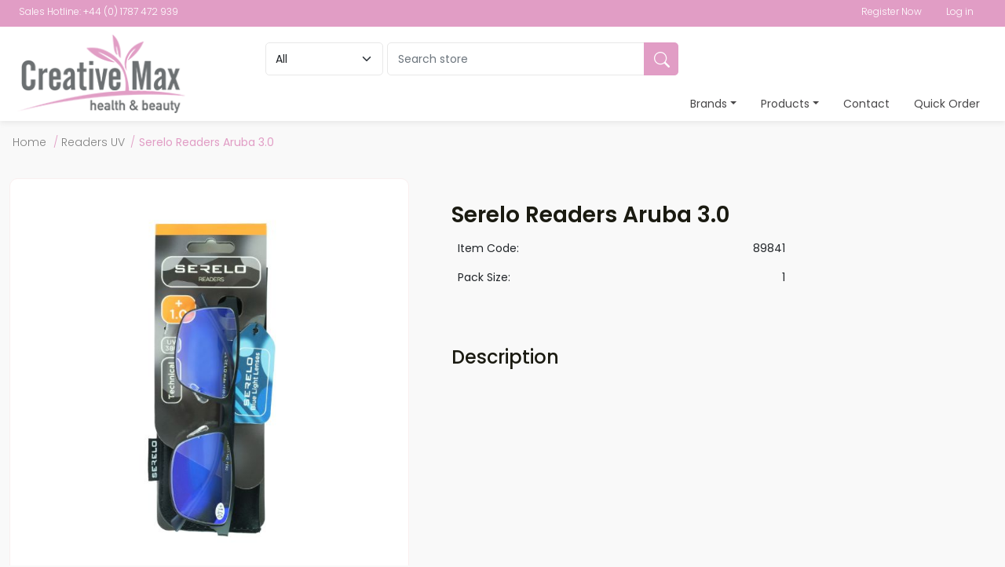

--- FILE ---
content_type: text/html; charset=utf-8
request_url: https://www.creativemax.com/89841-Serelo-Readers-Aruba-30
body_size: 11483
content:


<!DOCTYPE html>
<html lang="en" dir="ltr" class="html-product-details-page">
<head>
    <title>Creative Max. Serelo Readers Aruba 3.0</title>
    <meta http-equiv="Content-type" content="text/html;charset=UTF-8" />
    <meta name="description" content="buy Serelo Readers Aruba 3.0 online, 1 Units per pack" />
    <meta name="keywords" content="Serelo Readers Aruba 3.0,buy Serelo Readers Aruba 3.0,Serelo Readers Aruba 3.0 prices,Serelo Readers Aruba 3.0 online, Piece               " />
    <meta name="generator" content="nopCommerce" />
    <meta name="viewport" content="width=device-width, initial-scale=1" />
    
    
    
    
    
    
    

    <script src="https://cc.cdn.civiccomputing.com/9/cookieControl-9.x.min.js" type="text/javascript"></script>
<script>
     var config = {
    "apiKey": "931b24773980b2cd67b32525a8001689cc9218ab",
    "product": "COMMUNITY",
    "optionalCookies": [{
        "name": "analytics",
        "label": "Analytical Cookies",
        "description": "Analytical cookies help us to improve our website by collecting and reporting information on its usage.",
        "cookies": ["_ga", "_ga_M82ZM8GCZH"],
        "onAccept": "function () {}",
        "onRevoke": "function () {}"
    }],
    "consentCookieExpiry": 365,
    "mode": "ccpa",
    "position": "left",
    "iabCMP": false,
    "necessaryCookies": ["TawkConnectionTime", "twk_uuid_635b9ffdb0d6371309cc0270", "OptanonAlertBoxClosed", "OptanonConsent"]
};

  CookieControl.load( config );
</script>
<meta property="og:type" content="product" />
<meta property="og:title" content="Serelo Readers Aruba 3.0" />
<meta property="og:description" content="buy Serelo Readers Aruba 3.0 online, 1 Units per pack" />
<meta property="og:image" content="https://www.creativemax.com/images/thumbs/0024754_89841_550.jpeg" />
<meta property="og:image:url" content="https://www.creativemax.com/images/thumbs/0024754_89841_550.jpeg" />
<meta property="og:url" content="https://www.creativemax.com/89841-Serelo-Readers-Aruba-30" />
<meta property="og:site_name" content="Creative Max" />
<meta property="twitter:card" content="summary" />
<meta property="twitter:site" content="Creative Max" />
<meta property="twitter:title" content="Serelo Readers Aruba 3.0" />
<meta property="twitter:description" content="buy Serelo Readers Aruba 3.0 online, 1 Units per pack" />
<meta property="twitter:image" content="https://www.creativemax.com/images/thumbs/0024754_89841_550.jpeg" />
<meta property="twitter:url" content="https://www.creativemax.com/89841-Serelo-Readers-Aruba-30" />

    


    <link rel="stylesheet" type="text/css" href="/lib_npm/jquery-ui-dist/jquery-ui.min.css?v=OnxXU3YxRLOgtS3rGzlEX8Pus4c" />
<link rel="stylesheet" type="text/css" href="/Themes/CreativeMax/Content/css/styles.css?v=e2Ip8a3TTZYg3-rX4Evi03h4kEY" />
<link rel="stylesheet" type="text/css" href="/Plugins/NopStation.Plugin.Widgets.AnywhereSlider/Content/css/styles.css?v=rYQNmFjXv9lZ9CEr3-gfuPumD3Q" />
<link rel="stylesheet" type="text/css" href="/Plugins/NopStation.Plugin.Widgets.AnywhereSlider/Content/css/owl.carousel.css?v=x_jtAV4OOuEriaggRA4falAdeMM" />
<link rel="stylesheet" type="text/css" href="/Plugins/NopStation.Plugin.Widgets.AnywhereSlider/Content/css/owl.theme.green.min.css?v=QZ3Vt7jQ8NHBCpsmmH-1YIshlvM" />
<link rel="stylesheet" type="text/css" href="/lib_npm/magnific-popup/magnific-popup.css?v=0mkU5HApUs1fnhxhBVHPHxvlOhA" />
<link rel="stylesheet" type="text/css" href="https://cdn.jsdelivr.net/npm/bootstrap@5.0.2/dist/css/bootstrap.min.css" />
<link rel="stylesheet" type="text/css" href="https://cdnjs.cloudflare.com/ajax/libs/font-awesome/5.15.0/css/all.min.css" />
<link rel="stylesheet" type="text/css" href="https://cdn.jsdelivr.net/npm/bootstrap-icons@1.8.1/font/bootstrap-icons.css" />
<link rel="stylesheet" type="text/css" href="https://cdnjs.cloudflare.com/ajax/libs/font-awesome/6.0.0/css/all.min.css" />
<link rel="stylesheet" type="text/css" href="https://cdn.jsdelivr.net/jquery.slick/1.5.9/slick.css" />
<link rel="stylesheet" type="text/css" href="https://cdnjs.cloudflare.com/ajax/libs/jquery-confirm/3.3.4/jquery-confirm.min.css" />
<link rel="stylesheet" type="text/css" href="../../Themes/CreativeMax/Content/css/customstyle.css" />


    <!-- Global site tag (gtag.js) - Google Analytics -->
                <script async src='https://www.googletagmanager.com/gtag/js?id=G-M82ZM8GCZH'></script>
                <script>
                  window.dataLayer = window.dataLayer || [];
                  function gtag(){dataLayer.push(arguments);}
                  gtag('js', new Date());

                  gtag('config', 'G-M82ZM8GCZH');
                  
                  
                </script>

    
    
    
    <link rel="shortcut icon" href="/icons/icons_0/favicon.ico">
    
    
    <!--Powered by nopCommerce - https://www.nopCommerce.com-->
</head>
<body>
    

<div class="ajax-loading-block-window" style="display: none">
    <div class="loader-new">
        <img src="\Themes\CreativeMax\Content\images\loading.gif" alt="Loader" title="Loader" />
    </div>
</div>
<div id="dialog-notifications-success" title="Notification" style="display:none;">
</div>
<div id="dialog-notifications-error" title="Error" style="display:none;">
</div>
<div id="dialog-notifications-warning" title="Warning" style="display:none;">
</div>
<div id="bar-notification" class="bar-notification-container" data-close="Close">
</div>

<!--[if lte IE 8]>
    <div style="clear:both;height:59px;text-align:center;position:relative;">
        <a href="http://www.microsoft.com/windows/internet-explorer/default.aspx" target="_blank">
            <img src="/Themes/CreativeMax/Content/images/ie_warning.jpg" height="42" width="820" alt="You are using an outdated browser. For a faster, safer browsing experience, upgrade for free today." />
        </a>
    </div>
<![endif]--><div class="master-wrapper-page">
    

<header>
    <div class="container-fluid header-bar">
        <div class="container">
            <div class="d-flex justify-content-between">
                <div class="hotline">Sales Hotline: +44 (0) 1787 472 939</div>
                <div class="text-end">
                    
<div class="header-links">
    <ul>
        
                <li><a href="/register?returnUrl=%2F89841-Serelo-Readers-Aruba-30" class="ico-register">Register Now</a></li>
            <li><a href="/login?returnUrl=%2F89841-Serelo-Readers-Aruba-30" class="ico-login">Log in</a></li>
        
    </ul>
</div>


                </div>
            </div>
        </div>
    </div>
    
    <div class="container-fluid header">
        <div class="container">
            <div class="row">
                <div class="col-xl-3 col-md-12 logo">
                    <a href="/">
    <img title="" alt="Creative Max" src="https://creativemax.com/images/thumbs/0014231_CM Logo.png">
</a>
                </div>
                <div class="col-xl-9 col-md-12 d-flex flex-column">
                    <div class="row d-xl-flex d-lg-flex d-sm-none d-none">
                        <div class="col-md-7 d-flex justify-content-between search">

                            <select class="form-select">
                                <option>All</option>
                                    <option>Elliott &amp; Ashcroft</option>
                                    <option>Finest</option>
                                    <option>Griptight</option>
                                    <option>Mason Pearson</option>
                                    <option>Serelo</option>
                                    <option>Serenade</option>
                                    <option>Shimmers</option>
                                    <option>Simply Eco</option>
                                    <option>I Can&#x27;t Believe...</option>
                                    <option>All Shelf Ready</option>
                                    <option>Silkgrange</option>
                                    <option>Ultracare Sensitive</option>
                                    <option>Cloud Nine</option>
                                    <option>Gentle Touch</option>
                                    <option>Giggles</option>
                                    <option>Believe</option>
                                    <option>Ultracare</option>
                            </select>


                            <div class="flex-fill">
                                <form method="get" id="small-search-box-form" class="input-group" action="/search">
        <input type="text" class="search-box-text form-control" id="small-searchterms" autocomplete="off" name="q" placeholder="Search store" aria-label="Search store" />
        <button type="submit" class="button-1 search-box-button btn btn-pink"> <i class="bi bi-search"></i></button>
            
            
</form>
                            </div>

                        </div>
                        <div class="col-md-5 d-flex justify-content-end">
                        </div>
                    </div>


                    <div class="row mega-menu-full-width">
                        <div class="container-fluid">
                            <div class="container navigation">
                                <nav class="navbar navbar-expand-lg">
                                    <a class="navbar-brand d-xl-none d-inline" href="/">
                                        <img src="/Themes/CreativeMax/Content/images/creative-max-header.jpg" width="" height="50px" alt="logo">
                                    </a>
                                    <!-- <a class="navbar-brand" href="#">Bootstrap <span class="badge bg-primary">v5.1.1</span></a> -->
                                    <button class="navbar-toggler collapsed" type="button" data-bs-toggle="collapse" data-bs-target="#navbar-content">
                                        <div class="hamburger-toggle">
                                            <div class="hamburger">
                                                <!-- <span></span>
                                                <span></span>
                                                <span></span> -->
                                                <i class="fas fa-bars"></i>
                                            </div>
                                        </div>
                                    </button>
                                    <div class="collapse navbar-collapse  d-lg-flex justify-content-lg-end" id="navbar-content">

                                        <div class="row d-xl-none d-lg-none mb-3">
                                            <div class="col-md-7 d-flex justify-content-between search">

                                                <select class="form-select">
                                                    <option>All</option>
                                                    <option>Creative Max Finest</option>
                                                    <option>I Can’t Believe It’s Not Twice The Price</option>
                                                    <option>Serelo Readers</option>
                                                    <option>Serelo Sunglass</option>
                                                    <option>Griptight</option>
                                                    <option>Shimmers</option>
                                                    <option>Serenade</option>
                                                    <option>Ultracare</option>
                                                    <option>Spy</option>
                                                </select>

                                                <div class="flex-fill">
                                                    <form method="get" id="small-search-box-form" class="input-group" action="/search">
        <input type="text" class="search-box-text form-control" id="small-searchterms" autocomplete="off" name="q" placeholder="Search store" aria-label="Search store" />
        <button type="submit" class="button-1 search-box-button btn btn-pink"> <i class="bi bi-search"></i></button>
            
            
</form>
                                                </div>

                                            </div>
                                            <div class="col-md-5 d-flex justify-content-end">
                                            </div>
                                        </div>

                                        <ul class="navbar-nav mr-auto mb-2 mb-lg-0">
                                            <li class="nav-item dropdown">
                                                <a class="nav-link dropdown-toggle" href="#" data-bs-toggle="dropdown">Brands</a>
                                                <ul class="dropdown-menu shadow">

                                                        <li><a class="dropdown-item" href="/wholesale-distributor-elliott-ashcroft">Elliott &amp; Ashcroft</a></li>
                                                        <li><a class="dropdown-item" href="/Finest">Finest</a></li>
                                                        <li><a class="dropdown-item" href="/wholesale-distributor-griptight-baby">Griptight</a></li>
                                                        <li><a class="dropdown-item" href="/mason-pearson-wholesale-distributor">Mason Pearson</a></li>
                                                        <li><a class="dropdown-item" href="/Serelo">Serelo</a></li>
                                                        <li><a class="dropdown-item" href="/serenade-beauty-chemist-wholesale">Serenade</a></li>
                                                        <li><a class="dropdown-item" href="/shimmers-fashion-hair-accessories-wholesale">Shimmers</a></li>
                                                        <li><a class="dropdown-item" href="/simply-eco-manufacture">Simply Eco</a></li>
                                                        <li><a class="dropdown-item" href="/i-cant-believe-wholesale-hair-accessories-2">I Can&#x27;t Believe...</a></li>
                                                        <li><a class="dropdown-item" href="/All-Shelf-Ready">All Shelf Ready</a></li>
                                                        <li><a class="dropdown-item" href="/Silkgrange">Silkgrange</a></li>
                                                        <li><a class="dropdown-item" href="/Ultracare-Sensitive">Ultracare Sensitive</a></li>
                                                        <li><a class="dropdown-item" href="/cloud-nine-wholesale">Cloud Nine</a></li>
                                                        <li><a class="dropdown-item" href="/wholesale-gentle-touch-alloy-earrings">Gentle Touch</a></li>
                                                        <li><a class="dropdown-item" href="/Giggles">Giggles</a></li>
                                                        <li><a class="dropdown-item" href="/believe-fashion-jewellery-scarves">Believe</a></li>
                                                        <li><a class="dropdown-item" href="/ultracare-chemist-sundries">Ultracare</a></li>




                                                    <!-- <li><a class="dropdown-item" href="#">Gallery</a></li>
                                                    <li><a class="dropdown-item" href="blog.html">Blog</a></li>
                                                    <li class="dropstart">
                                                      <a href="#" class="dropdown-item dropdown-toggle" data-bs-toggle="dropdown">Submenu Left</a>
                                                      <ul class="dropdown-menu shadow">
                                                        <li><a class="dropdown-item" href=""> Third level 1</a></li>
                                                        <li><a class="dropdown-item" href=""> Third level 2</a></li>
                                                        <li><a class="dropdown-item" href=""> Third level 3</a></li>
                                                        <li><a class="dropdown-item" href=""> Third level 4</a></li>
                                                        <li><a class="dropdown-item" href=""> Third level 5</a></li>
                                                      </ul>
                                                    </li>
                                                    <li class="dropend">
                                                      <a href="#" class="dropdown-item dropdown-toggle" data-bs-toggle="dropdown" data-bs-auto-close="outside">Submenu Right</a>
                                                      <ul class="dropdown-menu shadow">
                                                        <li><a class="dropdown-item" href=""> Second level 1</a></li>
                                                        <li><a class="dropdown-item" href=""> Second level 2</a></li>
                                                        <li><a class="dropdown-item" href=""> Second level 3</a></li>
                                                        <li class="dropend">
                                                          <a href="#" class="dropdown-item dropdown-toggle" data-bs-toggle="dropdown" data-bs-auto-close="outside">Let's go deeper!</a>
                                                          <ul class="dropdown-menu dropdown-submenu shadow">
                                                            <li><a class="dropdown-item" href=""> Third level 1</a></li>
                                                            <li><a class="dropdown-item" href=""> Third level 2</a></li>
                                                            <li><a class="dropdown-item" href=""> Third level 3</a></li>
                                                            <li><a class="dropdown-item" href=""> Third level 4</a></li>
                                                            <li class="dropend">
                                                              <a href="#" class="dropdown-item dropdown-toggle" data-bs-toggle="dropdown">Still don't have enough? Go much deeper!</a>
                                                              <ul class="dropdown-menu dropdown-submenu shadow">
                                                                <li><a class="dropdown-item" href=""> Third level 1</a></li>
                                                                <li><a class="dropdown-item" href=""> Third level 2</a></li>
                                                                <li><a class="dropdown-item" href=""> Third level 3</a></li>
                                                                <li><a class="dropdown-item" href=""> Third level 4</a></li>
                                                                <li><a class="dropdown-item" href=""> Third level 5</a></li>
                                                              </ul>
                                                            </li>
                                                          </ul>
                                                        </li>
                                                        <li><a class="dropdown-item" href=""> Third level 5</a></li>
                                                      </ul>
                                                    </li>
                                                    <li><hr class="dropdown-divider"></li>
                                                    <li><a class="dropdown-item" href="#">Something else here</a></li> -->
                                                </ul>
                                            </li>

                                            <li class="nav-item dropdown">
                                                <a class="nav-link dropdown-toggle" href="#" data-bs-toggle="dropdown">Products</a>

                                                    <ul class="dropdown-menu shadow">
                                                                <li><a class="dropdown-item" href="/Gifts">Gifts</a></li>
                                                                <li><a class="dropdown-item" href="/Baby-Care">Baby Care</a></li>
                                                                <li><a class="dropdown-item" href="/Bags">Bags</a></li>
                                                                <li><a class="dropdown-item" href="/Beauty">Beauty</a></li>
                                                                <li><a class="dropdown-item" href="/Deals">Deals</a></li>
                                                                <li><a class="dropdown-item" href="/wholesale-hair-accessories">Hair</a></li>
                                                                <li><a class="dropdown-item" href="/Health">Health</a></li>
                                                                <li><a class="dropdown-item" href="/seasonal">Seasonal</a></li>
                                                                <li><a class="dropdown-item" href="/Travel">Travel</a></li>
                                                                <li><a class="dropdown-item" href="/Wash">Wash</a></li>
                                                                <li><a class="dropdown-item" href="/Jewellery">Jewellery</a></li>
                                                                <li><a class="dropdown-item" href="/Sunglasses">Sunglasses</a></li>
                                                                <li><a class="dropdown-item" href="/Readers">Readers</a></li>
                                                                <li><a class="dropdown-item" href="/Textiles">Textiles</a></li>
                                                                <li><a class="dropdown-item" href="/Readers-UV">Readers UV</a></li>
                                                                <li><a class="dropdown-item" href="/All-Shelf-Trays">All Shelf Trays</a></li>
                                                                <li><a class="dropdown-item" href="/Ramer">Ramer</a></li>
                                                    </ul>

                                            </li>

                                            <li class="nav-item">
                                                <a class="nav-link" href="/contactus">Contact</a>
                                            </li>
                                            <li class="nav-item">
                                                <a class="nav-link" href="/quickorder">Quick Order</a>
                                            </li>
                                        </ul>

                                    </div>
                                </nav>

                            </div>
                        </div>
                    </div>



                </div>
            </div>
        </div>
        <div class="row">
        </div>
    </div>
</header>
<!--<br/><br/><br/><br/><br/><br/><br/><br/><br/><br/><br/><br/><br/><br/><br/>
<div class="header">

    <div class="header-upper">
        <div class="header-selectors-wrapper">



    <div class="currency-selector">
            <select id="customerCurrency" name="customerCurrency" onchange="setLocation(this.value);" aria-label="Currency selector"><option selected="selected" value="https://www.creativemax.com/changecurrency/3?returnUrl=%2F89841-Serelo-Readers-Aruba-30">British Pound</option>
<option value="https://www.creativemax.com/changecurrency/6?returnUrl=%2F89841-Serelo-Readers-Aruba-30">Euro</option>
</select>
    </div>



        </div>
        <div class="header-links-wrapper">

<div class="header-links">
    <ul>
        
                <li><a href="/register?returnUrl=%2F89841-Serelo-Readers-Aruba-30" class="ico-register">Register Now</a></li>
            <li><a href="/login?returnUrl=%2F89841-Serelo-Readers-Aruba-30" class="ico-login">Log in</a></li>
        
    </ul>
</div>


        </div>
    </div>

    <div class="header-lower">
        <div class="header-logo">
<a href="/">
    <img title="" alt="Creative Max" src="https://creativemax.com/images/thumbs/0014231_CM Logo.png">
</a>
        </div>
        <div class="search-box store-search-box">
<form method="get" id="small-search-box-form" class="input-group" action="/search">
        <input type="text" class="search-box-text form-control" id="small-searchterms" autocomplete="off" name="q" placeholder="Search store" aria-label="Search store" />
        <button type="submit" class="button-1 search-box-button btn btn-pink"> <i class="bi bi-search"></i></button>
            
            
</form>
        </div>
    </div>

</div>-->
    
    <div class="header-menu">
        

<ul class="top-menu notmobile">
    
        <li><a href="/">Home page</a></li>
        <li>
            <a href="/Gifts">Gifts
            </a>
        </li>
        <li>
            <a href="/Baby-Care">Baby Care
            </a>
        </li>
        <li>
            <a href="/Bags">Bags
            </a>
        </li>
        <li>
            <a href="/Beauty">Beauty
            </a>
        </li>
        <li>
            <a href="/Deals">Deals
            </a>
        </li>
        <li>
            <a href="/wholesale-hair-accessories">Hair
            </a>
        </li>
        <li>
            <a href="/Health">Health
            </a>
        </li>
        <li>
            <a href="/seasonal">Seasonal
            </a>
        </li>
        <li>
            <a href="/Travel">Travel
            </a>
        </li>
        <li>
            <a href="/Wash">Wash
            </a>
        </li>
        <li>
            <a href="/Jewellery">Jewellery
            </a>
        </li>
        <li>
            <a href="/Sunglasses">Sunglasses
            </a>
        </li>
        <li>
            <a href="/Readers">Readers
            </a>
        </li>
        <li>
            <a href="/Textiles">Textiles
            </a>
        </li>
        <li>
            <a href="/Readers-UV">Readers UV
            </a>
        </li>
        <li>
            <a href="/All-Shelf-Trays">All Shelf Trays
            </a>
        </li>
        <li>
            <a href="/Ramer">Ramer
            </a>
        </li>
        <li><a href="/shipping-information">Shipping Information</a></li>
        <li><a href="/newproducts">New products</a></li>
        <li><a href="/search">Search</a></li>
        <li><a href="/customer/info">My account</a></li>
        <li><a href="/contactus">Contact us</a></li>
    
</ul>
    <div class="menu-toggle">Menu</div>
    <ul class="top-menu mobile">
        
            <li><a href="/">Home page</a></li>
        <li>
            <a href="/Gifts">Gifts
            </a>
        </li>
        <li>
            <a href="/Baby-Care">Baby Care
            </a>
        </li>
        <li>
            <a href="/Bags">Bags
            </a>
        </li>
        <li>
            <a href="/Beauty">Beauty
            </a>
        </li>
        <li>
            <a href="/Deals">Deals
            </a>
        </li>
        <li>
            <a href="/wholesale-hair-accessories">Hair
            </a>
        </li>
        <li>
            <a href="/Health">Health
            </a>
        </li>
        <li>
            <a href="/seasonal">Seasonal
            </a>
        </li>
        <li>
            <a href="/Travel">Travel
            </a>
        </li>
        <li>
            <a href="/Wash">Wash
            </a>
        </li>
        <li>
            <a href="/Jewellery">Jewellery
            </a>
        </li>
        <li>
            <a href="/Sunglasses">Sunglasses
            </a>
        </li>
        <li>
            <a href="/Readers">Readers
            </a>
        </li>
        <li>
            <a href="/Textiles">Textiles
            </a>
        </li>
        <li>
            <a href="/Readers-UV">Readers UV
            </a>
        </li>
        <li>
            <a href="/All-Shelf-Trays">All Shelf Trays
            </a>
        </li>
        <li>
            <a href="/Ramer">Ramer
            </a>
        </li>
            <li><a href="/shipping-information">Shipping Information</a></li>
            <li><a href="/newproducts">New products</a></li>
            <li><a href="/search">Search</a></li>
            <li><a href="/customer/info">My account</a></li>
            <li><a href="/contactus">Contact us</a></li>
        
    </ul>
        

    </div>

    <content>
    <div class="master-wrapper-content">
        

        <div class="master-column-wrapper">
            

        <div class="breadcrumb">
        <div class="container">
            <ul itemscope itemtype="http://schema.org/BreadcrumbList">
                
                <li>
                    <span>
                        <a href="/">
                            <span>Home</span>
                        </a>
                    </span>
                    <span class="delimiter">/</span>
                </li>
                    <li itemprop="itemListElement" itemscope itemtype="http://schema.org/ListItem">
                        <a href="/Readers-UV" itemprop="item">
                            <span itemprop="name">Readers UV</span>
                        </a>
                        <span class="delimiter">/</span>
                        <meta itemprop="position" content="1" />
                    </li>
                
                <li itemprop="itemListElement" itemscope itemtype="http://schema.org/ListItem">
                    <strong class="current-item" itemprop="name">Serelo Readers Aruba 3.0</strong>
                    <span itemprop="item" itemscope itemtype="http://schema.org/Thing" 
                          id="/89841-Serelo-Readers-Aruba-30">
                    </span>
                    <meta itemprop="position" content="2" />
                    
                </li>
            </ul>
            </div>
    </div>



<div class="center-1">
    
    


<div class="container">
<!--product breadcrumb-->
</div>



<div class="page product-details-page">
    <div class="page-body">
        <div class="container">
        
        <form method="post" id="product-details-form" action="/89841-Serelo-Readers-Aruba-30">



<!--Microdata-->
<div  itemscope itemtype="http://schema.org/Product">
    <meta itemprop="name" content="Serelo Readers Aruba 3.0"/>
    <meta itemprop="sku" content="89841"/>
    <meta itemprop="gtin"/>
    <meta itemprop="mpn"/>
    <meta itemprop="description"/>
    <meta itemprop="image" content="https://www.creativemax.com/images/thumbs/0024754_89841_550.jpeg"/>
        <meta itemprop="brand" content="Serelo"/>
    <div itemprop="offers" itemscope itemtype="http://schema.org/Offer">
        <meta itemprop="url" content="https://www.creativemax.com/89841-serelo-readers-aruba-30"/>
        <meta itemprop="price" content="0.00"/>
        <meta itemprop="priceCurrency"/>
        <meta itemprop="priceValidUntil"/>
        <meta itemprop="availability" content="http://schema.org/InStock" />
    </div>
    <div itemprop="review" itemscope itemtype="http://schema.org/Review">
        <meta itemprop="author" content="ALL"/>
        <meta itemprop="url" content="/productreviews/3917"/>
    </div>
</div>
            <div data-productid="3917">
                <div class="product-essential">
                    <div class="row">

                        <div class="col-xl-5 col-lg-6 col-sm-12">
                    
                    <!--product pictures-->
                    



<div class="gallery">
    
    <div class="picture">
            <img alt="Picture of Serelo Readers Aruba 3.0" src="https://www.creativemax.com/images/thumbs/0024754_89841_550.jpeg" title="Picture of Serelo Readers Aruba 3.0" id="main-product-img-3917" data-index="0" />
    </div>
        <div class="picture-thumbs">
                <a class="thumb-item" alt="Picture of Serelo Readers Aruba 3.0" title="Picture of Serelo Readers Aruba 3.0">
                    <img src="https://www.creativemax.com/images/thumbs/0024754_89841_100.jpeg" alt="Picture of Serelo Readers Aruba 3.0" title="Picture of Serelo Readers Aruba 3.0" data-defaultsize="https://www.creativemax.com/images/thumbs/0024754_89841_550.jpeg" data-fullsize="https://www.creativemax.com/images/thumbs/0024754_89841.jpeg" data-index="0" />
                </a>
                <a class="thumb-item" alt="Picture of Serelo Readers Aruba 3.0" title="Picture of Serelo Readers Aruba 3.0">
                    <img src="https://www.creativemax.com/images/thumbs/0024923_89841-2_100.jpeg" alt="Picture of Serelo Readers Aruba 3.0" title="Picture of Serelo Readers Aruba 3.0" data-defaultsize="https://www.creativemax.com/images/thumbs/0024923_89841-2_550.jpeg" data-fullsize="https://www.creativemax.com/images/thumbs/0024923_89841-2.jpeg" data-index="1" />
                </a>
                <a class="thumb-item" alt="Picture of Serelo Readers Aruba 3.0" title="Picture of Serelo Readers Aruba 3.0">
                    <img src="https://www.creativemax.com/images/thumbs/0024828_89841-3_100.jpeg" alt="Picture of Serelo Readers Aruba 3.0" title="Picture of Serelo Readers Aruba 3.0" data-defaultsize="https://www.creativemax.com/images/thumbs/0024828_89841-3_550.jpeg" data-fullsize="https://www.creativemax.com/images/thumbs/0024828_89841-3.jpeg" data-index="2" />
                </a>
        </div>
        
        
    
</div>
                    </div>

                    <div class="col-xl-7 col-lg-6 col-sm-12">
                    <div class="overview product-details">
                        
                        <div class="product-name1">
                            <h3>
                                Serelo Readers Aruba 3.0
                            </h3>
                        </div>

                        <div class="row ">
                            <div class="col-xl-8 col-md-12">
							<table width="100" class="table table-borderless">
								<tr>
									<td>Item Code:</td>
									<td>89841</td>
								</tr>
								<tr>
									<td>Pack Size:</td>
									<td>1</td>
								</tr>
								<tr>
									<td>&nbsp;</td>
									<td>&nbsp;</td>
								</tr>
								<tr>
									<td valign="bottom" colspan="2">
									</td>
								</tr>				
							</table>
						</div>
                        </div>

                        <div class="row">
						<div class="col-md-12">
							<h4>Description</h4>

                       

                        </div>	
					</div>

                        
                        <!--product reviews-->
                        <!--manufacturers-->
                        <!--availability-->
                        <!--SKU, MAN, GTIN, vendor-->
                        <!--delivery-->
                        <!--sample download-->
                        <!--attributes-->
                        <!--gift card-->
                        <!--rental info-->
                        <!--price & add to cart & estimate shipping-->
                        <!--wishlist, compare, email a friend-->
                        
                    </div>
                    </div>

                    </div>

                    
                </div>
                
                <div class="product-collateral">
                    

    <div class="product-specs-box">
        <div class="title">
            <h3>Products specifications</h3>
        </div>
        <div class="table-wrapper">
            <table class="data-table">
                <thead>
                    <tr class="hidden-row">
                        <th width="25%"><span>Attribute name</span></th>
                        <th><span>Attribute value</span></th>
                    </tr>
                </thead>
                <tbody>
                                <tr  class="odd">
                                    <td class="spec-name">
                                        Sub Category
                                    </td>
                                    <td class="spec-value">
3.00 Readers                                    </td>
                                </tr>
                </tbody>
            </table>
        </div>
    </div>

                    
                </div>
                
                
            </div>
        <input name="__RequestVerificationToken" type="hidden" value="CfDJ8GFJ8eRPNYhFox6M9Knrp7zN1oWBrKyijwAbB33WfFE5ORe3skPq599bSM8VOdYRBDt28sBk501YWpqlAgnzU6m5BMI8R_BY4guY3JMp-uxRnyPP2rWTf9qPw-oCqFAOeLdOmyabe3odXhZL4i85wYs" /></form>
        

        </div>
    </div>
</div>

    
</div>

        </div>
        
    </div>
    </content>

    




<footer>
    <footer>
        <div class="container-fluid footer">
            <div class="container">
                <div class="row">
                    <div class="col-xl-3 col-md-4 footer-logo py-4">
                        <img src="/Themes/CreativeMax/Content/images/creative-max-footer.png" width="" alt="logo footer">
                        <p>Creative Max Ltd,</p>
                        <p>5 Fourth Avenue, Bluebridge Ind Est, <br /> Halstead. Essex. CO9 2SY UK.</p>
                        <p>Tel: +44 (0) 1787 472 939</p>
                        <p>Email: <a href="mailto:sales@creativemax.com">sales@creativemax.com</a></p>
                        <p><a href="https://twitter.com/UKCreativeMax" target="_blank" title="Twitter"><i class="fa-brands fa-twitter-square"></i></a></p>
                    </div>

                    <div class="col-xl-2 col-md-4">
                        <h4>Brands</h4>
                        <ul>
                                <li><a class="dropdown-item1" href="/creative-max-finest">Creative Max Finest</a></li>
                                <li><a class="dropdown-item1" href="/serelo-readers-2">Serelo Reading Glasses</a></li>
                                <li><a class="dropdown-item1" href="/serelo-sunglasses-distribution">Serelo Sunglasses</a></li>
                                <li><a class="dropdown-item1" href="/griptight-3">Griptight </a></li>
                        </ul>
                    </div>
                        <div class="col-xl-2 col-md-4">
                            <h4 class="invisible">Brands</h4>
                            <ul>
                                    <li><a class="dropdown-item1" href="/shimmers-3">Shimmers </a></li>
                                    <li><a class="dropdown-item1" href="/serenade-3">Serenade </a></li>
                                    <li><a class="dropdown-item1" href="/ultracare-3">Ultracare </a></li>
                                    <li><a class="dropdown-item1" href="/i-cant-believe-its-not-twice-the-prices">I Can&#x2019;t Believe It&#x2019;s Not Twice The Price</a></li>
                            </ul>
                        </div>

                    <div class="col-xl-2 col-md-4">
                        <h4>Company</h4>
                        <ul>
                                    <li><a href="/about-us">About us</a></li>
                                    <li><a href="/services">Services</a></li>
                                    <li><a href="/privacy-policy">Privacy Policy</a></li>
                                    <li><a href="/social-environmental-policy">Social &amp; Environmental Policy</a></li>
                                    <li><a href="/shipping-information">Shipping Information</a></li>
                        </ul>
                    </div>

                    <div class="col-xl-3 col-md-4">
                        <h4 class="invisible">Navigation</h4>
                        <ul>

                            <li>
                                <a href="/terms-conditions">Terms & Conditions</a>
                            </li>
                            <li>
                                <a href="/sitemap">Sitemap</a>
                            </li>
                             
                        </ul>
                    </div>

                </div>
            </div>
        </div>

        <div class="container-fluid footer-strip">
            <div class="container d-flex justify-content-xl-between justify-content-md-start flex-md-row flex-column">
                <span>COPYRIGHT © <span>2026</span> – CREATIVE MAX. REGISTERED IN THE UK 3892249 ALL RIGHTS RESERVED. USE OF THIS WEBSITE SIGNIFIES YOUR AGREEMENT TO THE TERMS OF USE.</span>
                <span class="text-md-end">SITE BY <a href="https://www.stacktech.io/" target="blank"> STACK TECHNOLOGIES </a>  |  POWERED BY <a href="https://www.nopcommerce.com/" target="blank"> NOPCOMMERCE </a></span>
            </div>
        </div>

            
    




    </footer>

</footer>






</div>




    <script type="text/javascript" src="/lib_npm/jquery/jquery.min.js?v=zUe1_AxXYZnoAG2qCvDV3jP28qo"></script>
    <script type="text/javascript" src="../../Themes/CreativeMax/Content/js/Custom.js"></script>
<script type="text/javascript" src="https://cdnjs.cloudflare.com/ajax/libs/jquery-confirm/3.3.4/jquery-confirm.min.js"></script>
<script type="text/javascript" src="https://cdn.jsdelivr.net/jquery.slick/1.5.9/slick.min.js"></script>
<script type="text/javascript" src="https://cdn.jsdelivr.net/npm/@popperjs/core@2.9.2/dist/umd/popper.min.js"></script>
<script type="text/javascript" src="https://cdn.jsdelivr.net/npm/bootstrap@5.0.2/dist/js/bootstrap.min.js"></script>
<script type="text/javascript" src="/lib_npm/jquery-validation/jquery.validate.min.js?v=G7u4AqxVeQcFrm7X7GmFQZqERtE"></script>
<script type="text/javascript" src="/lib_npm/jquery-validation-unobtrusive/jquery.validate.unobtrusive.min.js?v=ASrgBo2pcP0BME5OK94v8AjshjU"></script>
<script type="text/javascript" src="/js/public.common.js?v=Ac3eUvNU794mOtN15sn696Mdj1A"></script>
<script type="text/javascript" src="/js/public.ajaxcart.js?v=GozFPU5E1dr72mtLZZLSXO2jBBw"></script>
<script type="text/javascript" src="/js/public.countryselect.js?v=PL_qZM7uDgcJzuwxvfP5VUhjs0s"></script>
<script type="text/javascript" src="/lib_npm/jquery-migrate/jquery-migrate.min.js?v=08j2y_E2l1QBDt8ZUTQD6EjhJaI"></script>
<script type="text/javascript" src="/lib_npm/jquery-ui-dist/jquery-ui.min.js?v=qLhr1MkMbnTzvFrWocUwwJCmJPA"></script>
<script type="text/javascript" src="/lib_npm/magnific-popup/jquery.magnific-popup.min.js?v=YuOR46wnkb8PnqNV7ZyYKshLCWY"></script>
<script type="text/javascript" src="/Plugins/NopStation.Plugin.Widgets.AnywhereSlider/Content/js/owl.carousel.min.js?v=-TN872YeU83H-zlCTmsuTJm4Rqc"></script>
<script type="text/javascript" src="/Plugins/NopStation.Plugin.Widgets.AnywhereSlider/Content/js/nopstation.anywhereslider.js?v=4_YcanNqzmv1Ymdstn8GbpVzHVg"></script>

    <script type="text/javascript">
            $(document).ready(function () {
                $('#main-product-img-3917').on('click', function () {
                    $.magnificPopup.open({
                            type: 'image',
                            items: [{"src":"https://www.creativemax.com/images/thumbs/0024754_89841.jpeg"},{"src":"https://www.creativemax.com/images/thumbs/0024923_89841-2.jpeg"},{"src":"https://www.creativemax.com/images/thumbs/0024828_89841-3.jpeg"}],
                            removalDelay: 300,
                            gallery: {
                                enabled: true,
                                navigateByImgClick: true,
                                preload: [0, 1],
                                tPrev: 'Previous (Left arrow key)',
                                tNext: 'Next (Right arrow key)',
                                tCounter: '%curr% of %total%'
                            },
                            tClose: 'Close (Esc)',
                            tLoading: 'Loading...'
                        }, $('#main-product-img-3917').data('index'));
                });
            });
        </script>

<script type="text/javascript">
            $(document).ready(function() {
                $('.thumb-item > img').on('click',
                    function() {
                        $('#main-product-img-3917').attr('src', $(this).attr('data-defaultsize'));
                        $('#main-product-img-3917').attr('title', $(this).attr('title'));
                        $('#main-product-img-3917').attr('alt', $(this).attr('alt'));
                        $('#main-product-img-3917').data('index', $(this).data('index'));
                        $('#main-product-img-lightbox-anchor-3917').attr('href', $(this).attr('data-fullsize'));
                        $('#main-product-img-lightbox-anchor-3917').attr('title', $(this).attr('title'));
                    });
            });
        </script>

<script type="text/javascript">
                $("#small-search-box-form").on("submit", function(event) {
                    if ($("#small-searchterms").val() == "") {
                        alert('Please enter some search keyword');
                        $("#small-searchterms").focus();
                        event.preventDefault();
                    }
                });
            </script>

<script type="text/javascript">
                $(document).ready(function() {
                    var showLinkToResultSearch;
                    var searchText;
                    $('#small-searchterms').autocomplete({
                            delay: 500,
                            minLength: 3,
                            source: '/catalog/searchtermautocomplete',
                            appendTo: '.search-box',
                            select: function(event, ui) {
                                $("#small-searchterms").val(ui.item.label);
                                setLocation(ui.item.producturl);
                                return false;
                        },
                        //append link to the end of list
                        open: function(event, ui) {
                            //display link to search page
                            if (showLinkToResultSearch) {
                                searchText = document.getElementById("small-searchterms").value;
                                $(".ui-autocomplete").append("<li class=\"ui-menu-item\" role=\"presentation\"><a href=\"/search?q=" + searchText + "\">View all results...</a></li>");
                            }
                        }
                    })
                    .data("ui-autocomplete")._renderItem = function(ul, item) {                       
                        var t = item.label;
                        showLinkToResultSearch = item.showlinktoresultsearch;
                        //html encode                       
                        ul.removeAttr("id").attr("id","ui-id-11");
                        t = htmlEncode(t);
                        return $("<li></li>")
                            .data("item.autocomplete", item)
                            .append("<a><img src='" + item.productpictureurl + "'><span>" + t + "</span></a>")
                            .appendTo(ul);
                    };
                   
                });

            </script>

<script type="text/javascript">
        var localized_data = {
            AjaxCartFailure: "Failed to add the product. Please refresh the page and try one more time."
        };
        AjaxCart.init(false, '#topcartlink .add', '.header-links .wishlist-qty', '#flyout-cart', localized_data);
    </script>

<script type="text/javascript">
            $(document).ready(function () {
                $('.menu-toggle').on('click', function () {
                    $(this).siblings('.top-menu.mobile').slideToggle('slow');
                });
                $('.top-menu.mobile .sublist-toggle').on('click', function () {
                    $(this).siblings('.sublist').slideToggle('slow');
                });
            });
        </script>

<script type="text/javascript">
    var sliderdata = {};
    sliderdata.AnywereSliderFailure = 'Failed to load slider content.';

    $(document).ready(function () {
        AnywereSlider.init('/load_slider_details', '.slider-container', '.v .loader', sliderdata);
    });
</script>


</body>
</html>



--- FILE ---
content_type: text/css; charset=UTF-8
request_url: https://www.creativemax.com/Plugins/NopStation.Plugin.Widgets.AnywhereSlider/Content/css/styles.css?v=rYQNmFjXv9lZ9CEr3-gfuPumD3Q
body_size: 545
content:
.slider-caption .slider-subtitle{font-weight:normal;font-size:20px;color:#fff;margin:5px 0}.slider-caption .slider-title{font-size:30px;color:#fff;margin-bottom:20px}.slider-caption{text-align:left;width:100%;background-color:#262424;margin-top:-5px;padding:20px 10px}.slider-caption-inner{padding-left:15px}.slider-container .slider .owl-nav button.owl-prev,.slider-container .slider .owl-nav button.owl-next{border:1px solid #ccc;padding:0 14px 5px !important;background-color:#eee;font-size:37px;position:absolute;margin:0;opacity:.6}.slider-container .slider .owl-nav button.owl-prev:hover,.slider-container .slider .owl-nav button.owl-next:hover{opacity:1}.slider-container button.owl-prev{left:0}.slider-container button.owl-next{right:0}.slider-container .owl-nav{position:absolute;top:40%;width:100%}.slider-container .owl-dots{display:none}.slider-container{margin-bottom:40px;position:relative;min-height:455px}.loader img{position:absolute;top:50%;left:50%;transform:translate(-50%,-50%)}a.slider-btn{padding:10px 20px;background-color:#fff;color:#248ece;margin-top:20px}@media(max-width:512px){.slider-caption{display:none}}@media(min-width:769px) and (max-width:1001px){.slider-caption{bottom:10% !important}}@media(min-width:769px){.slider-caption{position:absolute;bottom:22%;background-color:#262424;width:auto;padding:50px;left:6%;opacity:.8}}@media(min-width:576px){.slider-caption .slider-subtitle{font-size:30px}.slider-caption .slider-title{font-size:40px;margin-bottom:0}a.slider-btn{padding:10px 20px;background-color:#248ece;color:#fff;display:inline-block}.slider-container .owl-nav{top:calc(50% - 25px)}}